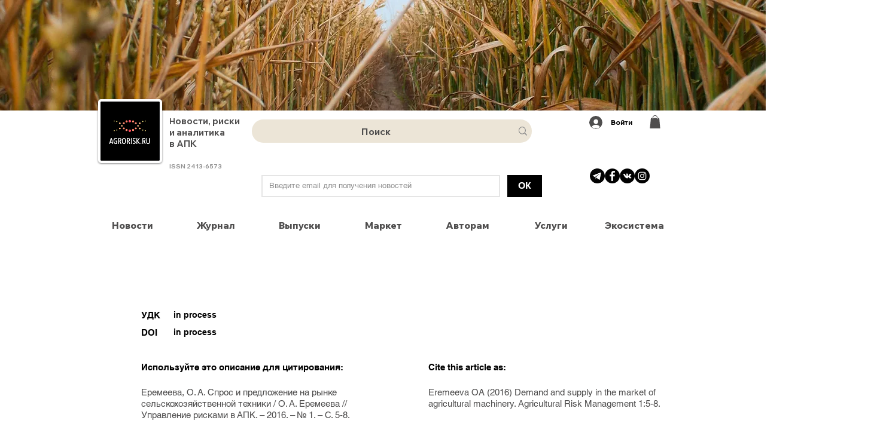

--- FILE ---
content_type: application/javascript
request_url: https://integrationjs.tbank.ru/integration.js
body_size: 4583
content:
!function(){var t={64:function(t,e,r){var n=r(991);function o(){var e,r,u="function"==typeof Symbol?Symbol:{},i=u.iterator||"@@iterator",c=u.toStringTag||"@@toStringTag";function a(t,o,u,i){var c=o&&o.prototype instanceof f?o:f,a=Object.create(c.prototype);return n(a,"_invoke",function(t,n,o){var u,i,c,a=0,f=o||[],p=!1,l={p:0,n:0,v:e,a:d,f:d.bind(e,4),d:function(t,r){return u=t,i=0,c=e,l.n=r,s}};function d(t,n){for(i=t,c=n,r=0;!p&&a&&!o&&r<f.length;r++){var o,u=f[r],d=l.p,y=u[2];t>3?(o=y===n)&&(c=u[(i=u[4])?5:(i=3,3)],u[4]=u[5]=e):u[0]<=d&&((o=t<2&&d<u[1])?(i=0,l.v=n,l.n=u[1]):d<y&&(o=t<3||u[0]>n||n>y)&&(u[4]=t,u[5]=n,l.n=y,i=0))}if(o||t>1)return s;throw p=!0,n}return function(o,f,y){if(a>1)throw TypeError("Generator is already running");for(p&&1===f&&d(f,y),i=f,c=y;(r=i<2?e:c)||!p;){u||(i?i<3?(i>1&&(l.n=-1),d(i,c)):l.n=c:l.v=c);try{if(a=2,u){if(i||(o="next"),r=u[o]){if(!(r=r.call(u,c)))throw TypeError("iterator result is not an object");if(!r.done)return r;c=r.value,i<2&&(i=0)}else 1===i&&(r=u.return)&&r.call(u),i<2&&(c=TypeError("The iterator does not provide a '"+o+"' method"),i=1);u=e}else if((r=(p=l.n<0)?c:t.call(n,l))!==s)break}catch(r){u=e,i=1,c=r}finally{a=1}}return{value:r,done:p}}}(t,u,i),!0),a}var s={};function f(){}function p(){}function l(){}r=Object.getPrototypeOf;var d=[][i]?r(r([][i]())):(n(r={},i,function(){return this}),r),y=l.prototype=f.prototype=Object.create(d);function v(t){return Object.setPrototypeOf?Object.setPrototypeOf(t,l):(t.__proto__=l,n(t,c,"GeneratorFunction")),t.prototype=Object.create(y),t}return p.prototype=l,n(y,"constructor",l),n(l,"constructor",p),p.displayName="GeneratorFunction",n(l,c,"GeneratorFunction"),n(y),n(y,c,"Generator"),n(y,i,function(){return this}),n(y,"toString",function(){return"[object Generator]"}),(t.exports=o=function(){return{w:a,m:v}},t.exports.__esModule=!0,t.exports.default=t.exports)()}t.exports=o,t.exports.__esModule=!0,t.exports.default=t.exports},104:function(t){t.exports=function(t){var e=Object(t),r=[];for(var n in e)r.unshift(n);return function t(){for(;r.length;)if((n=r.pop())in e)return t.value=n,t.done=!1,t;return t.done=!0,t}},t.exports.__esModule=!0,t.exports.default=t.exports},141:function(t,e,r){var n=r(390)();t.exports=n;try{regeneratorRuntime=n}catch(o){"object"==typeof globalThis?globalThis.regeneratorRuntime=n:Function("r","regeneratorRuntime = r")(n)}},174:function(t,e,r){var n=r(574);t.exports=function(t,e,r,o,u){var i=n(t,e,r,o,u);return i.next().then(function(t){return t.done?t.value:i.next()})},t.exports.__esModule=!0,t.exports.default=t.exports},373:function(t){function e(r){return t.exports=e="function"==typeof Symbol&&"symbol"==typeof Symbol.iterator?function(t){return typeof t}:function(t){return t&&"function"==typeof Symbol&&t.constructor===Symbol&&t!==Symbol.prototype?"symbol":typeof t},t.exports.__esModule=!0,t.exports.default=t.exports,e(r)}t.exports=e,t.exports.__esModule=!0,t.exports.default=t.exports},390:function(t,e,r){var n=r(957),o=r(64),u=r(174),i=r(574),c=r(988),a=r(104),s=r(850);function f(){"use strict";var e=o(),r=e.m(f),p=(Object.getPrototypeOf?Object.getPrototypeOf(r):r.__proto__).constructor;function l(t){var e="function"==typeof t&&t.constructor;return!!e&&(e===p||"GeneratorFunction"===(e.displayName||e.name))}var d={throw:1,return:2,break:3,continue:3};function y(t){var e,r;return function(n){e||(e={stop:function(){return r(n.a,2)},catch:function(){return n.v},abrupt:function(t,e){return r(n.a,d[t],e)},delegateYield:function(t,o,u){return e.resultName=o,r(n.d,s(t),u)},finish:function(t){return r(n.f,t)}},r=function(t,r,o){n.p=e.prev,n.n=e.next;try{return t(r,o)}finally{e.next=n.n}}),e.resultName&&(e[e.resultName]=n.v,e.resultName=void 0),e.sent=n.v,e.next=n.n;try{return t.call(this,e)}finally{n.p=e.prev,n.n=e.next}}}return(t.exports=f=function(){return{wrap:function(t,r,n,o){return e.w(y(t),r,n,o&&o.reverse())},isGeneratorFunction:l,mark:e.m,awrap:function(t,e){return new n(t,e)},AsyncIterator:c,async:function(t,e,r,n,o){return(l(e)?i:u)(y(t),e,r,n,o)},keys:a,values:s}},t.exports.__esModule=!0,t.exports.default=t.exports)()}t.exports=f,t.exports.__esModule=!0,t.exports.default=t.exports},574:function(t,e,r){var n=r(64),o=r(988);t.exports=function(t,e,r,u,i){return new o(n().w(t,e,r,u),i||Promise)},t.exports.__esModule=!0,t.exports.default=t.exports},850:function(t,e,r){var n=r(373).default;t.exports=function(t){if(null!=t){var e=t["function"==typeof Symbol&&Symbol.iterator||"@@iterator"],r=0;if(e)return e.call(t);if("function"==typeof t.next)return t;if(!isNaN(t.length))return{next:function(){return t&&r>=t.length&&(t=void 0),{value:t&&t[r++],done:!t}}}}throw new TypeError(n(t)+" is not iterable")},t.exports.__esModule=!0,t.exports.default=t.exports},957:function(t){t.exports=function(t,e){this.v=t,this.k=e},t.exports.__esModule=!0,t.exports.default=t.exports},988:function(t,e,r){var n=r(957),o=r(991);t.exports=function t(e,r){function u(t,o,i,c){try{var a=e[t](o),s=a.value;return s instanceof n?r.resolve(s.v).then(function(t){u("next",t,i,c)},function(t){u("throw",t,i,c)}):r.resolve(s).then(function(t){a.value=t,i(a)},function(t){return u("throw",t,i,c)})}catch(e){c(e)}}var i;this.next||(o(t.prototype),o(t.prototype,"function"==typeof Symbol&&Symbol.asyncIterator||"@asyncIterator",function(){return this})),o(this,"_invoke",function(t,e,n){function o(){return new r(function(e,r){u(t,n,e,r)})}return i=i?i.then(o,o):o()},!0)},t.exports.__esModule=!0,t.exports.default=t.exports},991:function(t){function e(r,n,o,u){var i=Object.defineProperty;try{i({},"",{})}catch(r){i=0}t.exports=e=function(t,r,n,o){function u(r,n){e(t,r,function(t){return this._invoke(r,n,t)})}r?i?i(t,r,{value:n,enumerable:!o,configurable:!o,writable:!o}):t[r]=n:(u("next",0),u("throw",1),u("return",2))},t.exports.__esModule=!0,t.exports.default=t.exports,e(r,n,o,u)}t.exports=e,t.exports.__esModule=!0,t.exports.default=t.exports}},e={};function r(n){var o=e[n];if(void 0!==o)return o.exports;var u=e[n]={exports:{}};return t[n](u,u.exports,r),u.exports}r.n=function(t){var e=t&&t.__esModule?function(){return t.default}:function(){return t};return r.d(e,{a:e}),e},r.d=function(t,e){for(var n in e)r.o(e,n)&&!r.o(t,n)&&Object.defineProperty(t,n,{enumerable:!0,get:e[n]})},r.o=function(t,e){return Object.prototype.hasOwnProperty.call(t,e)},r.r=function(t){"undefined"!=typeof Symbol&&Symbol.toStringTag&&Object.defineProperty(t,Symbol.toStringTag,{value:"Module"}),Object.defineProperty(t,"__esModule",{value:!0})};var n={};!function(){"use strict";function t(t,e,r,n,o,u,i){try{var c=t[u](i),a=c.value}catch(t){return void r(t)}c.done?e(a):Promise.resolve(a).then(n,o)}function e(e){return function(){var r=this,n=arguments;return new Promise(function(o,u){var i=e.apply(r,n);function c(e){t(i,o,u,c,a,"next",e)}function a(e){t(i,o,u,c,a,"throw",e)}c(void 0)})}}r.r(n),r.d(n,{getUrl:function(){return M},init:function(){return j}});var o=r(141),u=r.n(o),i=(["pf-modal"].concat(["alfapay","mirpay","sbp","tpay","bnpl","sberpay","card","tcb","digitalruble"]),["eacq","tinkoffjs"]);function c(t){return a.apply(this,arguments)}function a(){return(a=e(u().mark(function t(e){return u().wrap(function(t){for(;;)switch(t.prev=t.next){case 0:return t.abrupt("return",new Promise(function(t,r){var n=document.querySelectorAll("script[src='"+e+"'][loaded='true']"),o=document.querySelectorAll("script[src='"+e+"']");if(n.length)t();else if(o.length)o[0].addEventListener("load",function(){t()});else{var u=document.createElement("script");u.src=e,u.type="text/javascript",u.async=!0,u.onload=function(){u.setAttribute("loaded","true"),t()},u.onerror=function(){return r(new Error("Can't load js "+e))},document.head.appendChild(u)}}));case 1:case"end":return t.stop()}},t)}))).apply(this,arguments)}var s={bffUrl:"https://securepay.tinkoff.ru/platform/api",scriptBaseHref:"https://integrationjs.tbank.ru/",scriptName:"script.js"},f=/Firefox\/(\d+)\./.exec(window.navigator.userAgent),p=f?parseInt(f[1],10):0,l=p&&p<67,d=/Edge\/(\d+)\./.exec(window.navigator.userAgent),y=d?parseInt(d[1],10):0,v=y&&y<19,x=document.createElement("iframe");x.style.display="none",document.body.appendChild(x);var b=!1;if(x.contentWindow){if(!x.contentWindow.Object.prototype.hasOwnProperty.call(HTMLScriptElement.prototype,"noModule")||!x.contentWindow.Object.prototype.hasOwnProperty.call(Promise.prototype,"finally")||l||v)throw new Error("\u041d\u0435 \u043c\u043e\u0436\u0435\u043c \u043e\u0442\u043a\u0440\u044b\u0442\u044c \u0438\u043d\u0442\u0435\u0433\u0440\u0430\u0446\u0438\u044e. \u041d\u0435\u043f\u043e\u0434\u0434\u0435\u0440\u0436\u0438\u0432\u0430\u0435\u043c\u044b\u0439 \u0431\u0440\u0430\u0443\u0437\u0435\u0440");"function"!=typeof x.contentWindow.Array.prototype.at&&(b=!0)}function h(t){if(null!=t&&t.bucket){var e,r,n,o,u,i=t.bucket.buckets,c=t.bucket.bucketType;return{currentVersion:null!=(e=null==i?void 0:i.current)?e:"2.20.0",nextVersion:null!=(r=null==i?void 0:i.next)?r:"2.20.0",aVersion:null!=(n=null==i?void 0:i.a)?n:"2.20.0",bVersion:null!=(o=null==i?void 0:i.b)?o:"2.20.0",cVersion:null!=(u=null==i?void 0:i.c)?u:"2.20.0",bucketToUse:null!=c?c:"current"}}return{currentVersion:"2.20.0",nextVersion:"2.20.0",aVersion:"2.20.0",bVersion:"2.20.0",cVersion:"2.20.0",bucketToUse:"current"}}function m(t){var e=new URLSearchParams(window.location.search).get("script-v");return"a"===e&&t.aVersion?"a":"b"===e&&t.bVersion?"b":"c"===e&&t.cVersion?"c":"next"===e&&t.nextVersion?"next":"current"===e&&t.currentVersion?"current":t.bucketToUse}function w(t,e){switch(e){case"a":return t.aVersion;case"b":return t.bVersion;case"c":return t.cVersion;case"next":return t.nextVersion;default:return t.currentVersion}}function _(t){return g.apply(this,arguments)}function g(){return(g=e(u().mark(function t(e){var r;return u().wrap(function(t){for(;;)switch(t.prev=t.next){case 0:return r=new PaymentIntegration.Integration,t.next=1,r.init(e);case 1:return t.abrupt("return",r);case 2:case"end":return t.stop()}},t)}))).apply(this,arguments)}function k(t){return O.apply(this,arguments)}function O(){return O=e(u().mark(function t(r){return u().wrap(function(t){for(;;)switch(t.prev=t.next){case 0:return t.abrupt("return",new Promise(function(t,n){fetch(s.bffUrl+"/v1/widget/settings/"+r.terminalKey).then(function(t){if(!t.ok||"function"!=typeof t.json)throw new Error("Failed to fetch terminal settings",{cause:t});return t}).then(function(){var t=e(u().mark(function t(e){return u().wrap(function(t){for(;;)switch(t.prev=t.next){case 0:return t.abrupt("return",e.json());case 1:case"end":return t.stop()}},t)}));return function(e){return t.apply(this,arguments)}}()).catch(function(){return{admToggle:[],customization:{},pfToggle:[],bucket:{},payMethods:[]}}).then(function(){var t=e(u().mark(function t(e){var n,o,i;return u().wrap(function(t){for(;;)switch(t.prev=t.next){case 0:return n=h(e),window.PAYMENT_INTEGRATION_CONFIG={terminalSettings:e,terminalKey:r.terminalKey,bucket:m(n),product:r.product,loaderVersion:"2.20.0",isOutdated:b},o=w(n,window.PAYMENT_INTEGRATION_CONFIG.bucket),i=M(o),t.abrupt("return",c(i));case 1:case"end":return t.stop()}},t)}));return function(e){return t.apply(this,arguments)}}()).catch(e(u().mark(function t(){var e;return u().wrap(function(t){for(;;)switch(t.prev=t.next){case 0:return e=M(),t.abrupt("return",c(e));case 1:case"end":return t.stop()}},t)}))).catch(function(){n(new Error("Failed to load current version"))}).then(function(){return t()})}));case 1:case"end":return t.stop()}},t)})),O.apply(this,arguments)}function j(t){return P.apply(this,arguments)}function P(){return(P=e(u().mark(function t(e){return u().wrap(function(t){for(;;)switch(t.prev=t.next){case 0:if(!e.terminalKey||"string"==typeof e.terminalKey){t.next=1;break}throw new Error("\u041d\u0435 \u0443\u0434\u0430\u043b\u043e\u0441\u044c \u0432\u044b\u043f\u043e\u043b\u043d\u0438\u0442\u044c \u0444\u0443\u043d\u043a\u0446\u0438\u044e init. \u041d\u0435\u0434\u043e\u043f\u0443\u0441\u0442\u0438\u043c\u043e\u0435 \u0437\u043d\u0430\u0447\u0435\u043d\u0438\u0435 terminalKey");case 1:if(i.includes(e.product)){t.next=2;break}throw new Error("\u041d\u0435 \u0443\u0434\u0430\u043b\u043e\u0441\u044c \u0432\u044b\u043f\u043e\u043b\u043d\u0438\u0442\u044c \u0444\u0443\u043d\u043a\u0446\u0438\u044e init. \u041d\u0435\u0434\u043e\u043f\u0443\u0441\u0442\u0438\u043c\u043e\u0435 \u0437\u043d\u0430\u0447\u0435\u043d\u0438\u0435 product");case 2:return t.prev=2,t.next=3,k(e);case 3:t.next=5;break;case 4:throw t.prev=4,t.catch(2),new Error("\u041d\u0435 \u0443\u0434\u0430\u043b\u043e\u0441\u044c \u043f\u043e\u043b\u0443\u0447\u0438\u0442\u044c \u043d\u0430\u0441\u0442\u0440\u043e\u0439\u043a\u0438 \u0442\u0435\u0440\u043c\u0438\u043d\u0430\u043b\u0430");case 5:return t.abrupt("return",_(e));case 6:case"end":return t.stop()}},t,null,[[2,4]])}))).apply(this,arguments)}function M(t){return t?s.dontUseVersionFolder?""+s.scriptBaseHref+s.scriptName:""+s.scriptBaseHref+t+"/"+s.scriptName:s.scriptBaseHref+"2.20.0/"+s.scriptName}document.body.removeChild(x)}();var o=PaymentIntegration="undefined"==typeof PaymentIntegration?{}:PaymentIntegration;for(var u in n)o[u]=n[u];n.__esModule&&Object.defineProperty(o,"__esModule",{value:!0})}();